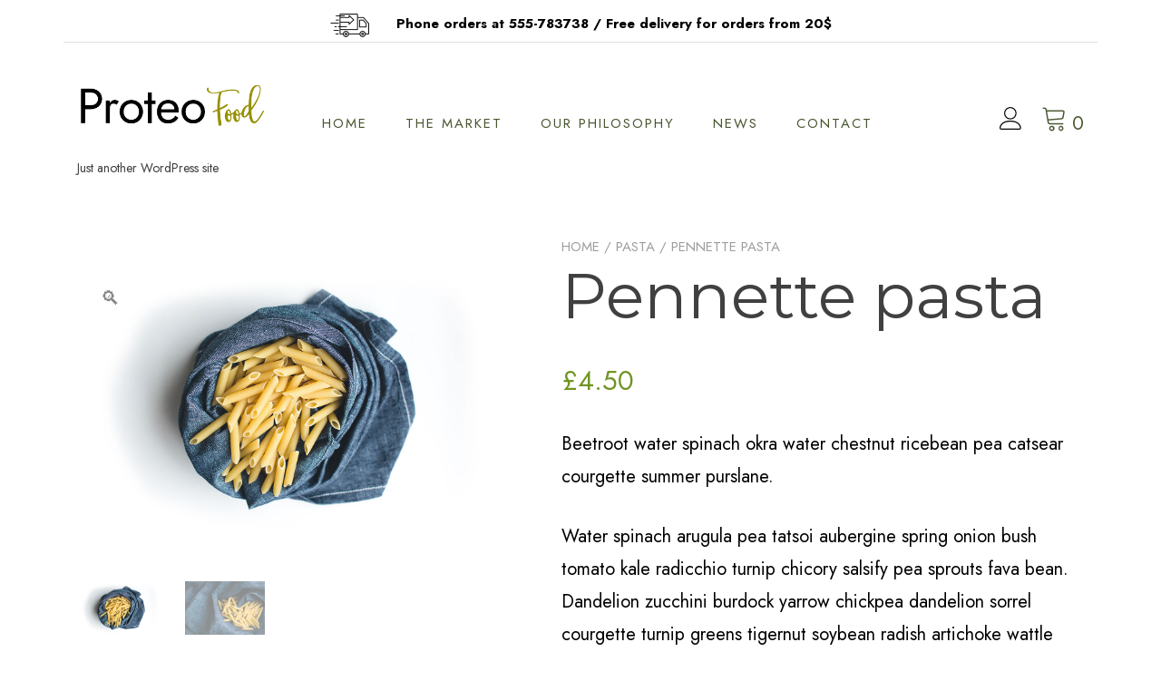

--- FILE ---
content_type: text/html; charset=UTF-8
request_url: http://nanae.jp/product/pennette-pasta/
body_size: 17512
content:
<!doctype html>
<html lang="ja">
<head>
	<meta charset="UTF-8">
	<meta name="viewport" content="width=device-width, initial-scale=1">
	<link rel="profile" href="https://gmpg.org/xfn/11">

					<script>document.documentElement.className = document.documentElement.className + ' yes-js js_active js'</script>
			<title>Pennette pasta &#8211; main</title>
<meta name='robots' content='max-image-preview:large' />
<link rel='dns-prefetch' href='//fonts.googleapis.com' />
<link rel="alternate" type="application/rss+xml" title="main &raquo; フィード" href="http://nanae.jp/feed/" />
<link rel="alternate" type="application/rss+xml" title="main &raquo; コメントフィード" href="http://nanae.jp/comments/feed/" />
<link rel="alternate" type="application/rss+xml" title="main &raquo; Pennette pasta のコメントのフィード" href="http://nanae.jp/product/pennette-pasta/feed/" />
<link rel="alternate" title="oEmbed (JSON)" type="application/json+oembed" href="http://nanae.jp/wp-json/oembed/1.0/embed?url=http%3A%2F%2Fnanae.jp%2Fproduct%2Fpennette-pasta%2F" />
<link rel="alternate" title="oEmbed (XML)" type="text/xml+oembed" href="http://nanae.jp/wp-json/oembed/1.0/embed?url=http%3A%2F%2Fnanae.jp%2Fproduct%2Fpennette-pasta%2F&#038;format=xml" />
<style id='wp-img-auto-sizes-contain-inline-css' type='text/css'>
img:is([sizes=auto i],[sizes^="auto," i]){contain-intrinsic-size:3000px 1500px}
/*# sourceURL=wp-img-auto-sizes-contain-inline-css */
</style>
<style id='wp-emoji-styles-inline-css' type='text/css'>

	img.wp-smiley, img.emoji {
		display: inline !important;
		border: none !important;
		box-shadow: none !important;
		height: 1em !important;
		width: 1em !important;
		margin: 0 0.07em !important;
		vertical-align: -0.1em !important;
		background: none !important;
		padding: 0 !important;
	}
/*# sourceURL=wp-emoji-styles-inline-css */
</style>
<link rel='stylesheet' id='wp-block-library-css' href='http://nanae.jp/main/wp-includes/css/dist/block-library/style.min.css?ver=6.9' type='text/css' media='all' />
<style id='global-styles-inline-css' type='text/css'>
:root{--wp--preset--aspect-ratio--square: 1;--wp--preset--aspect-ratio--4-3: 4/3;--wp--preset--aspect-ratio--3-4: 3/4;--wp--preset--aspect-ratio--3-2: 3/2;--wp--preset--aspect-ratio--2-3: 2/3;--wp--preset--aspect-ratio--16-9: 16/9;--wp--preset--aspect-ratio--9-16: 9/16;--wp--preset--color--black: #000000;--wp--preset--color--cyan-bluish-gray: #abb8c3;--wp--preset--color--white: #ffffff;--wp--preset--color--pale-pink: #f78da7;--wp--preset--color--vivid-red: #cf2e2e;--wp--preset--color--luminous-vivid-orange: #ff6900;--wp--preset--color--luminous-vivid-amber: #fcb900;--wp--preset--color--light-green-cyan: #7bdcb5;--wp--preset--color--vivid-green-cyan: #00d084;--wp--preset--color--pale-cyan-blue: #8ed1fc;--wp--preset--color--vivid-cyan-blue: #0693e3;--wp--preset--color--vivid-purple: #9b51e0;--wp--preset--color--yith-proteo-editor-custom-color-1: #01af8d;--wp--preset--color--yith-proteo-editor-custom-color-2: #ffffff;--wp--preset--color--yith-proteo-editor-custom-color-3: #107774;--wp--preset--color--yith-proteo-editor-custom-color-4: #404040;--wp--preset--color--yith-proteo-editor-custom-color-5: #dd9933;--wp--preset--color--yith-proteo-editor-custom-color-6: #000000;--wp--preset--color--yith-proteo-editor-custom-color-7: #1e73be;--wp--preset--color--yith-proteo-editor-custom-color-8: #dd3333;--wp--preset--gradient--vivid-cyan-blue-to-vivid-purple: linear-gradient(135deg,rgb(6,147,227) 0%,rgb(155,81,224) 100%);--wp--preset--gradient--light-green-cyan-to-vivid-green-cyan: linear-gradient(135deg,rgb(122,220,180) 0%,rgb(0,208,130) 100%);--wp--preset--gradient--luminous-vivid-amber-to-luminous-vivid-orange: linear-gradient(135deg,rgb(252,185,0) 0%,rgb(255,105,0) 100%);--wp--preset--gradient--luminous-vivid-orange-to-vivid-red: linear-gradient(135deg,rgb(255,105,0) 0%,rgb(207,46,46) 100%);--wp--preset--gradient--very-light-gray-to-cyan-bluish-gray: linear-gradient(135deg,rgb(238,238,238) 0%,rgb(169,184,195) 100%);--wp--preset--gradient--cool-to-warm-spectrum: linear-gradient(135deg,rgb(74,234,220) 0%,rgb(151,120,209) 20%,rgb(207,42,186) 40%,rgb(238,44,130) 60%,rgb(251,105,98) 80%,rgb(254,248,76) 100%);--wp--preset--gradient--blush-light-purple: linear-gradient(135deg,rgb(255,206,236) 0%,rgb(152,150,240) 100%);--wp--preset--gradient--blush-bordeaux: linear-gradient(135deg,rgb(254,205,165) 0%,rgb(254,45,45) 50%,rgb(107,0,62) 100%);--wp--preset--gradient--luminous-dusk: linear-gradient(135deg,rgb(255,203,112) 0%,rgb(199,81,192) 50%,rgb(65,88,208) 100%);--wp--preset--gradient--pale-ocean: linear-gradient(135deg,rgb(255,245,203) 0%,rgb(182,227,212) 50%,rgb(51,167,181) 100%);--wp--preset--gradient--electric-grass: linear-gradient(135deg,rgb(202,248,128) 0%,rgb(113,206,126) 100%);--wp--preset--gradient--midnight: linear-gradient(135deg,rgb(2,3,129) 0%,rgb(40,116,252) 100%);--wp--preset--font-size--small: 13px;--wp--preset--font-size--medium: 20px;--wp--preset--font-size--large: 36px;--wp--preset--font-size--x-large: 42px;--wp--preset--spacing--20: 0.44rem;--wp--preset--spacing--30: 0.67rem;--wp--preset--spacing--40: 1rem;--wp--preset--spacing--50: 1.5rem;--wp--preset--spacing--60: 2.25rem;--wp--preset--spacing--70: 3.38rem;--wp--preset--spacing--80: 5.06rem;--wp--preset--shadow--natural: 6px 6px 9px rgba(0, 0, 0, 0.2);--wp--preset--shadow--deep: 12px 12px 50px rgba(0, 0, 0, 0.4);--wp--preset--shadow--sharp: 6px 6px 0px rgba(0, 0, 0, 0.2);--wp--preset--shadow--outlined: 6px 6px 0px -3px rgb(255, 255, 255), 6px 6px rgb(0, 0, 0);--wp--preset--shadow--crisp: 6px 6px 0px rgb(0, 0, 0);}:where(.is-layout-flex){gap: 0.5em;}:where(.is-layout-grid){gap: 0.5em;}body .is-layout-flex{display: flex;}.is-layout-flex{flex-wrap: wrap;align-items: center;}.is-layout-flex > :is(*, div){margin: 0;}body .is-layout-grid{display: grid;}.is-layout-grid > :is(*, div){margin: 0;}:where(.wp-block-columns.is-layout-flex){gap: 2em;}:where(.wp-block-columns.is-layout-grid){gap: 2em;}:where(.wp-block-post-template.is-layout-flex){gap: 1.25em;}:where(.wp-block-post-template.is-layout-grid){gap: 1.25em;}.has-black-color{color: var(--wp--preset--color--black) !important;}.has-cyan-bluish-gray-color{color: var(--wp--preset--color--cyan-bluish-gray) !important;}.has-white-color{color: var(--wp--preset--color--white) !important;}.has-pale-pink-color{color: var(--wp--preset--color--pale-pink) !important;}.has-vivid-red-color{color: var(--wp--preset--color--vivid-red) !important;}.has-luminous-vivid-orange-color{color: var(--wp--preset--color--luminous-vivid-orange) !important;}.has-luminous-vivid-amber-color{color: var(--wp--preset--color--luminous-vivid-amber) !important;}.has-light-green-cyan-color{color: var(--wp--preset--color--light-green-cyan) !important;}.has-vivid-green-cyan-color{color: var(--wp--preset--color--vivid-green-cyan) !important;}.has-pale-cyan-blue-color{color: var(--wp--preset--color--pale-cyan-blue) !important;}.has-vivid-cyan-blue-color{color: var(--wp--preset--color--vivid-cyan-blue) !important;}.has-vivid-purple-color{color: var(--wp--preset--color--vivid-purple) !important;}.has-black-background-color{background-color: var(--wp--preset--color--black) !important;}.has-cyan-bluish-gray-background-color{background-color: var(--wp--preset--color--cyan-bluish-gray) !important;}.has-white-background-color{background-color: var(--wp--preset--color--white) !important;}.has-pale-pink-background-color{background-color: var(--wp--preset--color--pale-pink) !important;}.has-vivid-red-background-color{background-color: var(--wp--preset--color--vivid-red) !important;}.has-luminous-vivid-orange-background-color{background-color: var(--wp--preset--color--luminous-vivid-orange) !important;}.has-luminous-vivid-amber-background-color{background-color: var(--wp--preset--color--luminous-vivid-amber) !important;}.has-light-green-cyan-background-color{background-color: var(--wp--preset--color--light-green-cyan) !important;}.has-vivid-green-cyan-background-color{background-color: var(--wp--preset--color--vivid-green-cyan) !important;}.has-pale-cyan-blue-background-color{background-color: var(--wp--preset--color--pale-cyan-blue) !important;}.has-vivid-cyan-blue-background-color{background-color: var(--wp--preset--color--vivid-cyan-blue) !important;}.has-vivid-purple-background-color{background-color: var(--wp--preset--color--vivid-purple) !important;}.has-black-border-color{border-color: var(--wp--preset--color--black) !important;}.has-cyan-bluish-gray-border-color{border-color: var(--wp--preset--color--cyan-bluish-gray) !important;}.has-white-border-color{border-color: var(--wp--preset--color--white) !important;}.has-pale-pink-border-color{border-color: var(--wp--preset--color--pale-pink) !important;}.has-vivid-red-border-color{border-color: var(--wp--preset--color--vivid-red) !important;}.has-luminous-vivid-orange-border-color{border-color: var(--wp--preset--color--luminous-vivid-orange) !important;}.has-luminous-vivid-amber-border-color{border-color: var(--wp--preset--color--luminous-vivid-amber) !important;}.has-light-green-cyan-border-color{border-color: var(--wp--preset--color--light-green-cyan) !important;}.has-vivid-green-cyan-border-color{border-color: var(--wp--preset--color--vivid-green-cyan) !important;}.has-pale-cyan-blue-border-color{border-color: var(--wp--preset--color--pale-cyan-blue) !important;}.has-vivid-cyan-blue-border-color{border-color: var(--wp--preset--color--vivid-cyan-blue) !important;}.has-vivid-purple-border-color{border-color: var(--wp--preset--color--vivid-purple) !important;}.has-vivid-cyan-blue-to-vivid-purple-gradient-background{background: var(--wp--preset--gradient--vivid-cyan-blue-to-vivid-purple) !important;}.has-light-green-cyan-to-vivid-green-cyan-gradient-background{background: var(--wp--preset--gradient--light-green-cyan-to-vivid-green-cyan) !important;}.has-luminous-vivid-amber-to-luminous-vivid-orange-gradient-background{background: var(--wp--preset--gradient--luminous-vivid-amber-to-luminous-vivid-orange) !important;}.has-luminous-vivid-orange-to-vivid-red-gradient-background{background: var(--wp--preset--gradient--luminous-vivid-orange-to-vivid-red) !important;}.has-very-light-gray-to-cyan-bluish-gray-gradient-background{background: var(--wp--preset--gradient--very-light-gray-to-cyan-bluish-gray) !important;}.has-cool-to-warm-spectrum-gradient-background{background: var(--wp--preset--gradient--cool-to-warm-spectrum) !important;}.has-blush-light-purple-gradient-background{background: var(--wp--preset--gradient--blush-light-purple) !important;}.has-blush-bordeaux-gradient-background{background: var(--wp--preset--gradient--blush-bordeaux) !important;}.has-luminous-dusk-gradient-background{background: var(--wp--preset--gradient--luminous-dusk) !important;}.has-pale-ocean-gradient-background{background: var(--wp--preset--gradient--pale-ocean) !important;}.has-electric-grass-gradient-background{background: var(--wp--preset--gradient--electric-grass) !important;}.has-midnight-gradient-background{background: var(--wp--preset--gradient--midnight) !important;}.has-small-font-size{font-size: var(--wp--preset--font-size--small) !important;}.has-medium-font-size{font-size: var(--wp--preset--font-size--medium) !important;}.has-large-font-size{font-size: var(--wp--preset--font-size--large) !important;}.has-x-large-font-size{font-size: var(--wp--preset--font-size--x-large) !important;}
/*# sourceURL=global-styles-inline-css */
</style>

<style id='classic-theme-styles-inline-css' type='text/css'>
/*! This file is auto-generated */
.wp-block-button__link{color:#fff;background-color:#32373c;border-radius:9999px;box-shadow:none;text-decoration:none;padding:calc(.667em + 2px) calc(1.333em + 2px);font-size:1.125em}.wp-block-file__button{background:#32373c;color:#fff;text-decoration:none}
/*# sourceURL=/wp-includes/css/classic-themes.min.css */
</style>
<link rel='stylesheet' id='editorskit-frontend-css' href='http://nanae.jp/main/wp-content/plugins/block-options/build/style.build.css?ver=1.29.3' type='text/css' media='all' />
<link rel='stylesheet' id='contact-form-7-css' href='http://nanae.jp/main/wp-content/plugins/contact-form-7/includes/css/styles.css?ver=5.4' type='text/css' media='all' />
<link rel='stylesheet' id='photoswipe-css' href='http://nanae.jp/main/wp-content/plugins/woocommerce/assets/css/photoswipe/photoswipe.min.css?ver=5.0.3' type='text/css' media='all' />
<link rel='stylesheet' id='photoswipe-default-skin-css' href='http://nanae.jp/main/wp-content/plugins/woocommerce/assets/css/photoswipe/default-skin/default-skin.min.css?ver=5.0.3' type='text/css' media='all' />
<style id='woocommerce-inline-inline-css' type='text/css'>
.woocommerce form .form-row .required { visibility: visible; }
/*# sourceURL=woocommerce-inline-inline-css */
</style>
<link rel='stylesheet' id='yith-sliders-slick-style-css' href='http://nanae.jp/main/wp-content/plugins/yith-slider-for-page-builders//assets/third-party/slick.css?ver=1.8.1' type='text/css' media='screen' />
<link rel='stylesheet' id='yith-sliders-slider-style-css' href='http://nanae.jp/main/wp-content/plugins/yith-slider-for-page-builders/assets/slider-style.css?ver=1.0.5' type='text/css' media='screen' />
<link rel='stylesheet' id='woocommerce_prettyPhoto_css-css' href='//nanae.jp/main/wp-content/plugins/woocommerce/assets/css/prettyPhoto.css?ver=6.9' type='text/css' media='all' />
<link rel='stylesheet' id='jquery-selectBox-css' href='http://nanae.jp/main/wp-content/plugins/yith-woocommerce-wishlist/assets/css/jquery.selectBox.css?ver=1.2.0' type='text/css' media='all' />
<link rel='stylesheet' id='yith-wcwl-font-awesome-css' href='http://nanae.jp/main/wp-content/plugins/yith-woocommerce-wishlist/assets/css/font-awesome.css?ver=4.7.0' type='text/css' media='all' />
<link rel='stylesheet' id='yith-wcwl-main-css' href='http://nanae.jp/main/wp-content/plugins/yith-woocommerce-wishlist/assets/css/style.css?ver=3.0.20' type='text/css' media='all' />
<style id='yith-wcwl-main-inline-css' type='text/css'>
.yith-wcwl-share li a{color: #FFFFFF;}.yith-wcwl-share li a:hover{color: #FFFFFF;}.yith-wcwl-share a.facebook{background: #39599E; background-color: #39599E;}.yith-wcwl-share a.facebook:hover{background: #39599E; background-color: #39599E;}.yith-wcwl-share a.twitter{background: #45AFE2; background-color: #45AFE2;}.yith-wcwl-share a.twitter:hover{background: #39599E; background-color: #39599E;}.yith-wcwl-share a.pinterest{background: #AB2E31; background-color: #AB2E31;}.yith-wcwl-share a.pinterest:hover{background: #39599E; background-color: #39599E;}.yith-wcwl-share a.email{background: #FBB102; background-color: #FBB102;}.yith-wcwl-share a.email:hover{background: #39599E; background-color: #39599E;}.yith-wcwl-share a.whatsapp{background: #00A901; background-color: #00A901;}.yith-wcwl-share a.whatsapp:hover{background: #39599E; background-color: #39599E;}
/*# sourceURL=yith-wcwl-main-inline-css */
</style>
<link rel='stylesheet' id='select2-css' href='http://nanae.jp/main/wp-content/plugins/woocommerce/assets/css/select2.css?ver=5.0.3' type='text/css' media='all' />
<link rel='stylesheet' id='yith-proteo-style-css' href='http://nanae.jp/main/wp-content/themes/yith-proteo/style.css?ver=6.9' type='text/css' media='all' />
<style id='yith-proteo-style-inline-css' type='text/css'>
@font-face {
			font-family: "star";
			src: url("http://nanae.jp/main/wp-content/plugins/woocommerce/assets/fonts/star.eot");
			src: url("http://nanae.jp/main/wp-content/plugins/woocommerce/assets/fonts/star.eot?#iefix") format("embedded-opentype"),
				url("http://nanae.jp/main/wp-content/plugins/woocommerce/assets/fonts/star.woff") format("woff"),
				url("http://nanae.jp/main/wp-content/plugins/woocommerce/assets/fonts/star.ttf") format("truetype"),
				url("http://nanae.jp/main/wp-content/plugins/woocommerce/assets/fonts/star.svg#star") format("svg");
			font-weight: normal;
			font-style: normal;
		}
/*# sourceURL=yith-proteo-style-inline-css */
</style>
<link rel='stylesheet' id='yith-proteo-child-style-css' href='http://nanae.jp/main/wp-content/themes/yith-proteo-child/style.css?ver=1.0.5' type='text/css' media='all' />
<link rel='stylesheet' id='yith-proteo-linearicons-css' href='http://nanae.jp/main/wp-content/themes/yith-proteo/third-party/linearicons.min.css?ver=1.0.0' type='text/css' media='all' />
<link rel='stylesheet' id='yith-proteo-simple-line-icons-css' href='http://nanae.jp/main/wp-content/themes/yith-proteo/third-party/simple-line-icons.min.css?ver=2.4.1' type='text/css' media='all' />
<link rel='stylesheet' id='yith-proteo-animations-css' href='http://nanae.jp/main/wp-content/themes/yith-proteo/third-party/aos.min.css?ver=2.3.1' type='text/css' media='all' />
<link rel='stylesheet' id='yith-proteo-modals-css-css' href='http://nanae.jp/main/wp-content/themes/yith-proteo/third-party/jquery.modal.min.css?ver=0.9.1' type='text/css' media='all' />
<style id='yith-proteo-custom-style-inline-css' type='text/css'>
:root {
		--proteo-main_color_shade: #709422;
		--proteo-general_link_color: #709422;
		--proteo-general_link_hover_color: #7b0000;
		--proteo-general_link_decoration: none;
		--proteo-header_bg_color: #ffffff;
		--proteo-sticky_header_bg_color: #ffffff;
		--proteo-header_menu_font_size: 15px;
		--proteo-header_menu_text_transform: uppercase;
		--proteo-header_menu_letter_spacing: 2px;
		--proteo-header_menu_color: #47562f;
		--proteo-header_menu_hover_color: #7b0000;
		--proteo-sticky_header_menu_color: #47562f;
		--proteo-sticky_header_menu_hover_color: #7b0000;
		--proteo-mobile_menu_bg_color: #ffffff;
		--proteo-mobile_menu_color: #47562f;
		--proteo-mobile_menu_hover_color: #7b0000;
		--proteo-site_custom_logo_max_width: 207px;
		--proteo-site_title_font_size: 50px;
		--proteo-site_title_color: #000000;
		--proteo-tagline_font_size: 14px;
		--proteo-tagline_color: #404040;
		--proteo-topbar_bg_color: #ffffff;
		--proteo-topbar_font_size: 15px;
		--proteo-topbar_font_color: #000000;
		--proteo-topbar_align: center;
		--proteo-topbar_link_color: #959000;
		--proteo-topbar_link_hover_color: #7b0000;
		--proteo-topbar_bottom_border: 1px solid;
		--proteo-topbar_bottom_border_color: #e0e0e0;
		--proteo-topbar_bottom_border_width: 1px;
		--proteo-footer_bg_color: #f7f7f2;
		--proteo-footer_bg_image: url(http://nanae.jp/main/wp-content/uploads/2021/03/footer-bg.png);
		--proteo-footer_bg_image_size: cover;
		--proteo-footer_bg_image_repeat: repeat;
		--proteo-footer_bg_image_position: right bottom;
		--proteo-footer_font_size: 18px;
		--proteo-footer_font_color: #000000;
		--proteo-footer_align: left;
		--proteo-footer_link_color: #000000;
		--proteo-footer_link_hover_color: #7b0000;
		--proteo-footer_widgets_title_color: #709422;
		--proteo-footer_widgets_title_font_size: 31.5px;
		--proteo-footer_credits_bg_color: #f7f7f2;
		--proteo-footer_credits_font_size: 13px;
		--proteo-footer_credits_font_color: #000000;
		--proteo-footer_credits_align: center;
		--proteo-footer_credits_link_color: #709422;
		--proteo-footer_credits_link_hover_color: #7b0000;
		--proteo-footer_sidebar_1_width: 25%;
		--proteo-footer_sidebar_2_width: 75%;
		--proteo-base_font_size: 21px;
		--proteo-base_font_color: #000000;
		--proteo-h1_font_size: 30px;
		--proteo-h1_font_color: #000000;
		--proteo-h2_font_size: 30px;
		--proteo-h2_font_color: #709422;
		--proteo-h3_font_size: 24px;
		--proteo-h3_font_color: #709422;
		--proteo-h4_font_size: 16px;
		--proteo-h4_font_color: #709422;
		--proteo-h5_font_size: 13px;
		--proteo-h5_font_color: #404040;
		--proteo-h6_font_size: 11px;
		--proteo-h6_font_color: #404040;
		--proteo-mobile_site_title_font_size:38px;
		--proteo-mobile_tagline_font_size:11px;
		--proteo-mobile_base_font_size:13px;
		--proteo-mobile_topbar_font_size:13px;
		--proteo-mobile_menu_font_size:16px;
		--proteo-mobile_h1_font_size:56px;
		--proteo-mobile_h2_font_size:32px;
		--proteo-mobile_h3_font_size:15px;
		--proteo-mobile_h4_font_size:13px;
		--proteo-mobile_h5_font_size:10px;
		--proteo-mobile_h6_font_size:9px;
		--proteo-mobile_footer_font_size:13px;
		--proteo-mobile_footer_credits_font_size:13px;
		--proteo-page_title_align: center;
		--proteo-button_1_bg_color: #709422;
		--proteo-button_1_border_color: #709422;
		--proteo-button_1_font_color: #ffffff;
		--proteo-button_1_bg_hover_color: #4f6818;
		--proteo-button_1_border_hover_color: #4f6818;
		--proteo-button_1_font_hover_color: #ffffff;
		--proteo-button_2_bg_color_1: rgba(112,148,34,1);
		--proteo-button_2_bg_color_2: rgba(141,170,79,1);
		--proteo-button_2_font_color: #ffffff;
		--proteo-button_2_bg_hover_color: #4f6818;
		--proteo-button_2_font_hover_color: #ffffff;
		--proteo-buttons_border_radius: 10px;
		--proteo-post_thumbnail_background_color: #709422;
		--proteo-post_thumbnail_background_color_opacity: 0.51;
		--proteo-post_thumbnail_text_color: #ffffff;
		--proteo-forms_input_borde_radius: 10px;
		--proteo-site_background_color: #ffffff;
		--proteo-yith_proteo_editor_custom_color_1: #01af8d;
		--proteo-yith_proteo_editor_custom_color_2: #ffffff;
		--proteo-yith_proteo_editor_custom_color_3: #107774;
		--proteo-yith_proteo_editor_custom_color_4: #404040;
		--proteo-yith_proteo_editor_custom_color_5: #dd9933;
		--proteo-yith_proteo_editor_custom_color_6: #000000;
		--proteo-yith_proteo_editor_custom_color_7: #1e73be;
		--proteo-yith_proteo_editor_custom_color_8: #dd3333;
		--proteo-store_notice_bg_color: #4f6818;
		--proteo-store_notice_text_color: #ffffff;
		--proteo-store_notice_font_size: 13px;
		--proteo-sale_badge_bg_color: #709422;
		--proteo-sale_badge_text_color: #ffffff;
		--proteo-sale_badge_font_size: 13px;
		--proteo-woo_messages_font_size: 14px;
		--proteo-woo_messages_default_accent_color: #709422;
		--proteo-woo_messages_info_accent_color: #e0e0e0;
		--proteo-woo_messages_error_accent_color: #7b0000;
		--proteo-single_product_price_font_size: 30px;
		--proteo-single_product_price_color: #709422;
		--proteo-single_product_quantity_input_font_size: 21px;
		--proteo-single_product_add_to_cart_button_font_size: 17px;
		--proteo-single_product_tabs_title_font_size: 24px;
		--proteo-single_product_tabs_title_color: #000000;
		--proteo-single_product_tabs_content_font_size: 16px;
		--proteo-single_product_title_font_size: 70px;
		--proteo-single_product_title_font_color: #404040;
		--proteo-catalog_product_title_font_size: 21px;
		--proteo-catalog_product_title_color: #070707;
		--proteo-catalog_product_price_font_size: 21px;
		--proteo-catalog_product_price_color: #709422;
		--proteo-catalog_product_add_to_cart_font_size: 17px;
		--proteo-site_title_spacing: 0px 30px 0px 0px;
		--proteo-tagline_spacing: 10px 30px 0px 0px;
		--proteo-topbar_spacing: 15px 0px 15px 0px;
		--proteo-header_manu_menu_spacing: 0px 0px 0px 0px;
		--proteo-header_spacing: 15px 15px 15px 15px;
		--proteo-sticky_header_spacing: 8px 15px 8px 15px;
		--proteo-site_content_spacing: 50px 0px 50px 0px;
	}

			.site-branding .site-title {
				font-family: Jost, sans-serif;
				font-weight: 500;
				font-style: normal;
			}
			
			.site-branding .site-description {
				font-family: Jost, sans-serif;
				font-weight: regular;
				font-style: normal;
			}
			
			body, body.yith-woocompare-popup {
				font-family: Jost, sans-serif;
				font-weight: regular;
				font-style: normal;
			}
			
			h1, body.page header.entry-header h1, article:not(.has-post-thumbnail).page header.entry-header h1 {
				font-family: Jost, sans-serif;
				font-weight: 500;
				font-style: normal;
			}
			
			h2 {
				font-family: Jost, sans-serif;
				font-weight: 500;
				font-style: normal;
			}
			
			h3 {
				font-family: Jost, sans-serif;
				font-weight: 500;
				font-style: normal;
			}
			
			h4 {
				font-family: Jost, sans-serif;
				font-weight: 700;
				font-style: normal;
			}
			
			h5 {
				font-family: Jost, sans-serif;
				font-weight: 500;
				font-style: normal;
			}
			
			h6 {
				font-family: Jost, sans-serif;
				font-weight: 700;
				font-style: normal;
			}
			
			.main-navigation ul {
				font-family: Jost, sans-serif;
				font-weight: regular;
				font-style: normal;
			}
			
			h1.product_title {
				font-family: Montserrat, sans-serif;
				font-weight: regular;
				font-style: normal;
			}
			
/*# sourceURL=yith-proteo-custom-style-inline-css */
</style>
<link rel='stylesheet' id='yith-proteo-custom-google-fonts-css' href='//fonts.googleapis.com/css?family=Jost%3A500%2Cregular%2C700%7CMontserrat%3Aregular&#038;display=swap&#038;ver=1.0.0' type='text/css' media='all' />
<script type="text/javascript" src="http://nanae.jp/main/wp-includes/js/jquery/jquery.min.js?ver=3.7.1" id="jquery-core-js"></script>
<script type="text/javascript" src="http://nanae.jp/main/wp-includes/js/jquery/jquery-migrate.min.js?ver=3.4.1" id="jquery-migrate-js"></script>
<link rel="https://api.w.org/" href="http://nanae.jp/wp-json/" /><link rel="alternate" title="JSON" type="application/json" href="http://nanae.jp/wp-json/wp/v2/product/149" /><link rel="EditURI" type="application/rsd+xml" title="RSD" href="http://nanae.jp/main/xmlrpc.php?rsd" />
<meta name="generator" content="WordPress 6.9" />
<meta name="generator" content="WooCommerce 5.0.3" />
<link rel="canonical" href="http://nanae.jp/product/pennette-pasta/" />
<link rel='shortlink' href='http://nanae.jp/?p=149' />
	<noscript><style>.woocommerce-product-gallery{ opacity: 1 !important; }</style></noscript>
	<style type="text/css">.recentcomments a{display:inline !important;padding:0 !important;margin:0 !important;}</style><style type="text/css">.recentcomments a{display:inline !important;padding:0 !important;margin:0 !important;}</style>		<style type="text/css" id="wp-custom-css">
			.top-negative-margin-50{margin-top:-50px;}.left-negative-margin-full-width .wp-block-media-text__media{margin-left:-50%;}.right-negative-margin-full-width .wp-block-media-text__media{margin-right:-50%;}.yith-slider .yith-slider-nav{top:60%;filter:invert(1);}		</style>
		</head>

<body class="wp-singular product-template-default single single-product postid-149 wp-custom-logo wp-embed-responsive wp-theme-yith-proteo wp-child-theme-yith-proteo-child animatedParent theme-yith-proteo woocommerce woocommerce-page woocommerce-no-js proteo_post_layout_standard  woocommerce-active yith-proteo-products-hover-zoom yith-proteo-add-to-cart-style-button_style_1 yith-proteo-product-loop-add-to-cart-position-classic">
<div id="page" class="site">
	<a class="skip-link screen-reader-text" href="#content">Skip to content</a>

			<header id="masthead"
				class="site-header left_logo_navigation_inline  " >
			<div id="topbar" class="">
	<div class="container">
		<section id="text-1" class="widget widget_text">			<div class="textwidget"><p><strong><img decoding="async" class="alignleft wp-image-161" src="https://proteo.yithemes.com/food/wp-content/uploads/sites/271/2020/09/delivery.png" alt="" width="43" height="26" />Phone orders at 555-783738 / Free delivery for orders from 20$</strong></p>
</div>
		</section>	</div>
</div>
			<div class="container header-contents right-toggle">
								<div class="site-branding tagline-position-below">
											<p class="site-title"><a href="http://nanae.jp/" class="custom-logo-link" rel="home"><img width="382" height="162" src="http://nanae.jp/main/wp-content/uploads/2020/09/Logo.png" class="custom-logo" alt="main" decoding="async" fetchpriority="high" /></a></p>
													<p class="site-description">Just another WordPress site</p>
											</div><!-- .site-branding -->
				
				<nav id="site-navigation" class="main-navigation">
					<button class="menu-toggle" aria-controls="primary-menu" aria-expanded="false">
						<span class="sr-only">Toggle navigation</span>
						<span class="icon-bar"></span>
						<span class="icon-bar"></span>
						<span class="icon-bar"></span>
					</button>
					<div id="yith-proteo-mobile-menu">
						<div id="mobile-nav-menu" class="menu-food-main-menu-container"><ul id="mobile-menu" class="menu mobile-menu-align-center"><li id="menu-item-22" class="menu-item menu-item-type-post_type menu-item-object-page menu-item-home menu-item-22"><a href="http://nanae.jp/">Home</a></li>
<li id="menu-item-32" class="menu-item menu-item-type-post_type menu-item-object-page menu-item-32"><a href="http://nanae.jp/shop-2/">The market</a></li>
<li id="menu-item-199" class="menu-item menu-item-type-post_type menu-item-object-page menu-item-199"><a href="http://nanae.jp/our-philosophy/">Our philosophy</a></li>
<li id="menu-item-55" class="menu-item menu-item-type-post_type menu-item-object-page menu-item-55"><a href="http://nanae.jp/blog/">News</a></li>
<li id="menu-item-193" class="menu-item menu-item-type-post_type menu-item-object-page menu-item-193"><a href="http://nanae.jp/contact/">Contact</a></li>
</ul></div>					</div>
					<div id="primary-nav-menu" class="menu-food-main-menu-container"><ul id="primary-menu" class="menu"><li class="menu-item menu-item-type-post_type menu-item-object-page menu-item-home menu-item-22"><a href="http://nanae.jp/">Home</a></li>
<li class="menu-item menu-item-type-post_type menu-item-object-page menu-item-32"><a href="http://nanae.jp/shop-2/">The market</a></li>
<li class="menu-item menu-item-type-post_type menu-item-object-page menu-item-199"><a href="http://nanae.jp/our-philosophy/">Our philosophy</a></li>
<li class="menu-item menu-item-type-post_type menu-item-object-page menu-item-55"><a href="http://nanae.jp/blog/">News</a></li>
<li class="menu-item menu-item-type-post_type menu-item-object-page menu-item-193"><a href="http://nanae.jp/contact/">Contact</a></li>
</ul></div>				</nav><!-- #site-navigation -->
				<div class="header-sidebar">
										<section class="widget widget_yith_proteo_account_widget hidden-xs"><a class="yith-proteo-user-welcome-message" href="http://nanae.jp/main/wp-login.php"><img src="http://nanae.jp/main/wp-content/themes/yith-proteo/img/user.svg" width="25" loading="lazy"></a></section>					<section class="widget woocommerce widget_shopping_cart "><div class="widget_shopping_cart_content"></div></section>													
				</div>
			</div>
		</header><!-- #masthead -->
	
	
	<div id="content" class="site-content" >
				<div class="container">
						
			<div id="primary" class="content-area ">
		<main id="main" class="site-main" role="main">
		
					
			<div class="woocommerce-notices-wrapper"></div><div id="product-149" class="product type-product post-149 status-publish first instock product_cat-pasta product_tag-italy has-post-thumbnail shipping-taxable purchasable product-type-simple">
	<div class="single-product-layout-cols">
		<div class="woocommerce-product-gallery woocommerce-product-gallery--with-images woocommerce-product-gallery--columns-4 images" data-columns="4" style="opacity: 0; transition: opacity .25s ease-in-out;">
	<figure class="woocommerce-product-gallery__wrapper">
		<div data-thumb="http://nanae.jp/main/wp-content/uploads/2020/09/foodiesfeed.com_pasta-penne-in-blue-linen-on-a-white-background.jpg" data-thumb-alt="" class="woocommerce-product-gallery__image"><a href="http://nanae.jp/main/wp-content/uploads/2020/09/foodiesfeed.com_pasta-penne-in-blue-linen-on-a-white-background.jpg"><img width="600" height="400" src="http://nanae.jp/main/wp-content/uploads/2020/09/foodiesfeed.com_pasta-penne-in-blue-linen-on-a-white-background.jpg" class="wp-post-image" alt="" title="foodiesfeed.com_pasta-penne-in-blue-linen-on-a-white-background" data-caption="" data-src="http://nanae.jp/main/wp-content/uploads/2020/09/foodiesfeed.com_pasta-penne-in-blue-linen-on-a-white-background.jpg" data-large_image="http://nanae.jp/main/wp-content/uploads/2020/09/foodiesfeed.com_pasta-penne-in-blue-linen-on-a-white-background.jpg" data-large_image_width="1280" data-large_image_height="853" decoding="async" /></a></div><div data-thumb="http://nanae.jp/main/wp-content/uploads/2020/09/foodiesfeed.com_pasta-penne-in-a-blue-linen.jpg" data-thumb-alt="" class="woocommerce-product-gallery__image"><a href="http://nanae.jp/main/wp-content/uploads/2020/09/foodiesfeed.com_pasta-penne-in-a-blue-linen.jpg"><img width="600" height="400" src="http://nanae.jp/main/wp-content/uploads/2020/09/foodiesfeed.com_pasta-penne-in-a-blue-linen.jpg" class="" alt="" title="foodiesfeed.com_pasta-penne-in-a-blue-linen" data-caption="" data-src="http://nanae.jp/main/wp-content/uploads/2020/09/foodiesfeed.com_pasta-penne-in-a-blue-linen.jpg" data-large_image="http://nanae.jp/main/wp-content/uploads/2020/09/foodiesfeed.com_pasta-penne-in-a-blue-linen.jpg" data-large_image_width="1280" data-large_image_height="853" decoding="async" /></a></div>	</figure>
</div>

		<div class="summary entry-summary">
			<nav class="woocommerce-breadcrumb"><a href="http://nanae.jp">Home</a>&nbsp;&#47;&nbsp;<a href="http://nanae.jp/product-category/pasta/">pasta</a>&nbsp;&#47;&nbsp;Pennette pasta</nav><h1 class="product_title entry-title">Pennette pasta</h1><p class="price"><span class="woocommerce-Price-amount amount"><bdi><span class="woocommerce-Price-currencySymbol">&pound;</span>4.50</bdi></span></p>
<div class="woocommerce-product-details__short-description">
	<p>Beetroot water spinach okra water chestnut ricebean pea catsear courgette summer purslane.</p>
<p>Water spinach arugula pea tatsoi aubergine spring onion bush tomato kale radicchio turnip chicory salsify pea sprouts fava bean. Dandelion zucchini burdock yarrow chickpea dandelion sorrel courgette turnip greens tigernut soybean radish artichoke wattle seed endive groundnut broccoli arugula.</p>
</div>

	
	<form class="cart" action="http://nanae.jp/product/pennette-pasta/" method="post" enctype='multipart/form-data'>
		
			<div class="quantity">
				<label class="screen-reader-text" for="quantity_6971b023733c2">Pennette pasta quantity</label>
		<input
			type="number"
			id="quantity_6971b023733c2"
			class="input-text qty text"
			step="1"
			min="1"
			max=""
			name="quantity"
			value="1"
			title="Qty"
			size="4"
			placeholder=""
			inputmode="numeric" />
				<span class="product-qty-arrows">
			<span class="product-qty-increase lnr lnr-chevron-up"></span>
			<span class="product-qty-decrease lnr lnr-chevron-down"></span>
		</span>
		</div>
	
		<button type="submit" name="add-to-cart" value="149" class="single_add_to_cart_button button alt">Add to cart</button>

			</form>

	

<div class="yith-wcwl-add-to-wishlist add-to-wishlist-149  wishlist-fragment on-first-load" data-fragment-ref="149" data-fragment-options="{&quot;base_url&quot;:&quot;&quot;,&quot;in_default_wishlist&quot;:false,&quot;is_single&quot;:true,&quot;show_exists&quot;:false,&quot;product_id&quot;:149,&quot;parent_product_id&quot;:149,&quot;product_type&quot;:&quot;simple&quot;,&quot;show_view&quot;:true,&quot;browse_wishlist_text&quot;:&quot;Browse wishlist&quot;,&quot;already_in_wishslist_text&quot;:&quot;The product is already in your wishlist!&quot;,&quot;product_added_text&quot;:&quot;\u304a\u6c17\u306b\u5165\u308a\u5546\u54c1\u306b\u8ffd\u52a0\u3057\u307e\u3057\u305f\uff01&quot;,&quot;heading_icon&quot;:&quot;fa-heart-o&quot;,&quot;available_multi_wishlist&quot;:false,&quot;disable_wishlist&quot;:false,&quot;show_count&quot;:false,&quot;ajax_loading&quot;:false,&quot;loop_position&quot;:&quot;after_add_to_cart&quot;,&quot;item&quot;:&quot;add_to_wishlist&quot;}">
			
			<!-- ADD TO WISHLIST -->
			
<div class="yith-wcwl-add-button">
	<a href="?add_to_wishlist=149" rel="nofollow" data-product-id="149" data-product-type="simple" data-original-product-id="149" class="add_to_wishlist single_add_to_wishlist" data-title="Add to wishlist">
		<i class="yith-wcwl-icon fa fa-heart-o"></i>		<span>Add to wishlist</span>
	</a>
</div>
			<!-- COUNT TEXT -->
			
			</div><div class="product_meta">

	
	
	
		<span class="posted_in">Category: <a href="http://nanae.jp/product-category/pasta/" rel="tag">pasta</a></span>
	
	
		<span class="tagged_as">Tag: <a href="http://nanae.jp/product-tag/italy/" rel="tag">Italy</a></span>
	
	
</div>
		</div>
	</div>
	
	<div class="woocommerce-tabs wc-tabs-wrapper">
		<ul class="tabs wc-tabs" role="tablist">
							<li class="description_tab" id="tab-title-description" role="tab" aria-controls="tab-description">
					<a href="#tab-description">
						Description					</a>
				</li>
							<li class="reviews_tab" id="tab-title-reviews" role="tab" aria-controls="tab-reviews">
					<a href="#tab-reviews">
						Reviews (0)					</a>
				</li>
					</ul>
					<div class="woocommerce-Tabs-panel woocommerce-Tabs-panel--description panel entry-content wc-tab" id="tab-description" role="tabpanel" aria-labelledby="tab-title-description">
				

<p>Beetroot water spinach okra water chestnut ricebean pea catsear courgette summer purslane.</p>
<p>Water spinach arugula pea tatsoi aubergine spring onion bush tomato kale radicchio turnip chicory salsify pea sprouts fava bean. Dandelion zucchini burdock yarrow chickpea dandelion sorrel courgette turnip greens tigernut soybean radish artichoke wattle seed endive groundnut broccoli arugula.</p>
			</div>
					<div class="woocommerce-Tabs-panel woocommerce-Tabs-panel--reviews panel entry-content wc-tab" id="tab-reviews" role="tabpanel" aria-labelledby="tab-title-reviews">
				<div id="reviews" class="woocommerce-Reviews">
	<div id="comments">
		<h2 class="woocommerce-Reviews-title">
			Reviews		</h2>

					<p class="woocommerce-noreviews">There are no reviews yet.</p>
			</div>

			<div id="review_form_wrapper">
			<div id="review_form">
					<div id="respond" class="comment-respond">
		<span id="reply-title" class="comment-reply-title">Be the first to review &ldquo;Pennette pasta&rdquo; <small><a rel="nofollow" id="cancel-comment-reply-link" href="/product/pennette-pasta/#respond" style="display:none;">コメントをキャンセル</a></small></span><form action="http://nanae.jp/main/wp-comments-post.php" method="post" id="commentform" class="comment-form"><p class="comment-notes"><span id="email-notes">メールアドレスが公開されることはありません。</span> <span class="required-field-message"><span class="required">※</span> が付いている欄は必須項目です</span></p><div class="comment-form-rating"><label for="rating">Your rating&nbsp;<span class="required">*</span></label><select name="rating" id="rating" required>
						<option value="">Rate&hellip;</option>
						<option value="5">Perfect</option>
						<option value="4">Good</option>
						<option value="3">Average</option>
						<option value="2">Not that bad</option>
						<option value="1">Very poor</option>
					</select></div><p class="comment-form-comment"><label for="comment">Your review&nbsp;<span class="required">*</span></label><textarea id="comment" name="comment" cols="45" rows="8" required></textarea></p><p class="comment-form-author"><label for="author">Name&nbsp;<span class="required">*</span></label><input id="author" name="author" type="text" value="" size="30" required /></p>
<p class="comment-form-email"><label for="email">Email&nbsp;<span class="required">*</span></label><input id="email" name="email" type="email" value="" size="30" required /></p>
<p class="comment-form-cookies-consent"><input id="wp-comment-cookies-consent" name="wp-comment-cookies-consent" type="checkbox" value="yes" /> <label for="wp-comment-cookies-consent">次回のコメントで使用するためブラウザーに自分の名前、メールアドレス、サイトを保存する。</label></p>
<p class="form-submit"><input name="submit" type="submit" id="submit" class="submit" value="Submit" /> <input type='hidden' name='comment_post_ID' value='149' id='comment_post_ID' />
<input type='hidden' name='comment_parent' id='comment_parent' value='0' />
</p></form>	</div><!-- #respond -->
				</div>
		</div>
	
	<div class="clear"></div>
</div>
			</div>
		
			</div>


	<section class="related products">

					<h2>Related products</h2>
				
		<ul class="products columns-4">

			
					<li class="product type-product post-121 status-publish first instock product_cat-gift-boxes product_cat-pasta product_cat-vegetables has-post-thumbnail shipping-taxable purchasable product-type-simple">
	<div class="product-content">
		<a href="http://nanae.jp/product/italian-pasta-sauce-kit/" class="woocommerce-LoopProduct-link woocommerce-loop-product__link"><div class="yith-proteo-product-loop-image"><img width="380" height="285" src="http://nanae.jp/main/wp-content/uploads/2020/09/StockSnap_H500S57QYI-1-380x285.jpg" class="attachment-woocommerce_thumbnail size-woocommerce_thumbnail" alt="" decoding="async" /><img width="380" height="285" src="http://nanae.jp/main/wp-content/uploads/2020/09/bowl-dish-meal-food-cooking-herb-667245-pxhere.com_-380x285.jpg" class="attachment-woocommerce_thumbnail size-woocommerce_thumbnail" alt="" decoding="async" loading="lazy" /></div><h2 class="woocommerce-loop-product__title">Italian pasta sauce kit</h2>
	<span class="price"><span class="woocommerce-Price-amount amount"><bdi><span class="woocommerce-Price-currencySymbol">&pound;</span>15.00</bdi></span></span>
</a><a href="?add-to-cart=121" data-quantity="1" class="button product_type_simple add_to_cart_button ajax_add_to_cart button-style-1" data-product_id="121" data-product_sku="" aria-label="Add &ldquo;Italian pasta sauce kit&rdquo; to your cart" rel="nofollow">Add to cart</a>	</div>
</li>

			
					<li class="product type-product post-142 status-publish instock product_cat-wine product_tag-italy has-post-thumbnail shipping-taxable purchasable product-type-simple">
	<div class="product-content">
		<a href="http://nanae.jp/product/artisanal-red-wine/" class="woocommerce-LoopProduct-link woocommerce-loop-product__link"><div class="yith-proteo-product-loop-image"><img width="380" height="285" src="http://nanae.jp/main/wp-content/uploads/2020/09/wine-glass-red-drink-bottle-red-wine-941458-pxhere.com_-380x285.jpg" class="attachment-woocommerce_thumbnail size-woocommerce_thumbnail" alt="" decoding="async" loading="lazy" /></div><h2 class="woocommerce-loop-product__title">Artisanal red wine</h2>
	<span class="price"><span class="woocommerce-Price-amount amount"><bdi><span class="woocommerce-Price-currencySymbol">&pound;</span>15.00</bdi></span></span>
</a><a href="?add-to-cart=142" data-quantity="1" class="button product_type_simple add_to_cart_button ajax_add_to_cart button-style-1" data-product_id="142" data-product_sku="" aria-label="Add &ldquo;Artisanal red wine&rdquo; to your cart" rel="nofollow">Add to cart</a>	</div>
</li>

			
		</ul>

	</section>
	</div>


		
			</main><!-- #main -->
		</div><!-- #primary -->
		
	
</div><!-- .container -->
</div><!-- #content -->
</div><!-- #page -->

	<footer id="main-footer" class="site-footer">
		<div class="container footer-sidebars side-by-side-sidebars">			<div class="footer-sidebar-1">
				<div class="row"><section id="text-2" class="widget widget_text col-lg-12"><h2 class="widget-title">Company</h2>			<div class="textwidget"><p>Proteo Food is an Italian business that offer quality agricultural products such as olive oil, wine and pasta. We ensure the PDO and PGI certification schemes on all our products to ensure that only products genuinely originating in the particular certified region are sold in this site.</p>
</div>
		</section></div>
			</div>
						<div class="footer-sidebar-2">
				<div class="row"><section id="nav_menu-1" class="widget widget_nav_menu col-lg-3"><h2 class="widget-title">Our products</h2><div class="menu-our-products-menu-container"><ul id="menu-our-products-menu" class="menu"><li id="menu-item-60" class="menu-item menu-item-type-custom menu-item-object-custom menu-item-60"><a href="#">Italian wines</a></li>
<li id="menu-item-61" class="menu-item menu-item-type-custom menu-item-object-custom menu-item-61"><a href="#">Pasta collection</a></li>
<li id="menu-item-62" class="menu-item menu-item-type-custom menu-item-object-custom menu-item-62"><a href="#">Cheese</a></li>
<li id="menu-item-63" class="menu-item menu-item-type-custom menu-item-object-custom menu-item-63"><a href="#">Cold meats</a></li>
<li id="menu-item-64" class="menu-item menu-item-type-custom menu-item-object-custom menu-item-64"><a href="#">Oil suppling</a></li>
<li id="menu-item-65" class="menu-item menu-item-type-custom menu-item-object-custom menu-item-65"><a href="#">Gift box</a></li>
</ul></div></section><section id="nav_menu-2" class="widget widget_nav_menu col-lg-3"><h2 class="widget-title">Special sales</h2><div class="menu-special-sales-menu-container"><ul id="menu-special-sales-menu" class="menu"><li id="menu-item-66" class="menu-item menu-item-type-custom menu-item-object-custom menu-item-66"><a href="#">Our best seller</a></li>
<li id="menu-item-67" class="menu-item menu-item-type-custom menu-item-object-custom menu-item-67"><a href="#">-50% off items</a></li>
<li id="menu-item-68" class="menu-item menu-item-type-custom menu-item-object-custom menu-item-68"><a href="#">Buy 3 and pay 2</a></li>
<li id="menu-item-69" class="menu-item menu-item-type-custom menu-item-object-custom menu-item-69"><a href="#">Custom order</a></li>
</ul></div></section><section id="nav_menu-3" class="widget widget_nav_menu col-lg-3"><h2 class="widget-title">Customer service</h2><div class="menu-customer-service-container"><ul id="menu-customer-service" class="menu"><li id="menu-item-70" class="menu-item menu-item-type-custom menu-item-object-custom menu-item-70"><a href="#">Shipping &#038; delivery</a></li>
<li id="menu-item-71" class="menu-item menu-item-type-custom menu-item-object-custom menu-item-71"><a href="#">Track your order</a></li>
<li id="menu-item-72" class="menu-item menu-item-type-custom menu-item-object-custom menu-item-72"><a href="#">Refund policy</a></li>
<li id="menu-item-73" class="menu-item menu-item-type-custom menu-item-object-custom menu-item-73"><a href="#">Terms and conditions</a></li>
<li id="menu-item-74" class="menu-item menu-item-type-custom menu-item-object-custom menu-item-74"><a href="#">FAQ</a></li>
<li id="menu-item-75" class="menu-item menu-item-type-custom menu-item-object-custom menu-item-75"><a href="#">Contact us</a></li>
</ul></div></section><section id="nav_menu-4" class="widget widget_nav_menu col-lg-3"><h2 class="widget-title">Social</h2><div class="menu-social-container"><ul id="menu-social" class="menu"><li id="menu-item-76" class="menu-item menu-item-type-custom menu-item-object-custom menu-item-76"><a href="#">Instagram</a></li>
<li id="menu-item-77" class="menu-item menu-item-type-custom menu-item-object-custom menu-item-77"><a href="#">Facebook</a></li>
<li id="menu-item-78" class="menu-item menu-item-type-custom menu-item-object-custom menu-item-78"><a href="#">Youtube</a></li>
<li id="menu-item-79" class="menu-item menu-item-type-custom menu-item-object-custom menu-item-79"><a href="#">Twitter</a></li>
</ul></div></section></div>
			</div>
			</div>
		<div class="site-info">
			<div class="container">
				Copyright 2020 - Proteo Food - A free WooCommerce theme by YITH			</div>
		</div><!-- .site-info -->
	</footer><!-- #colophon -->

<script type="speculationrules">
{"prefetch":[{"source":"document","where":{"and":[{"href_matches":"/*"},{"not":{"href_matches":["/main/wp-*.php","/main/wp-admin/*","/main/wp-content/uploads/*","/main/wp-content/*","/main/wp-content/plugins/*","/main/wp-content/themes/yith-proteo-child/*","/main/wp-content/themes/yith-proteo/*","/*\\?(.+)"]}},{"not":{"selector_matches":"a[rel~=\"nofollow\"]"}},{"not":{"selector_matches":".no-prefetch, .no-prefetch a"}}]},"eagerness":"conservative"}]}
</script>
		<div id="full-screen-search">

							<button type="button" class="close" id="full-screen-search-close"><span class="lnr lnr-cross"></span>
				</button>
				<form role="search" method="get" action="http://nanae.jp/" id="full-screen-search-form">
					<div id="full-screen-search-container">
						<input type="text" name="s" placeholder="Search" id="full-screen-search-input"/>
						<button type="submit" id="submit-full-screen-search">
							<span class="lnr lnr-magnifier"></span>
						</button>
					</div>
				</form>
					</div>
		<script type="application/ld+json">{"@context":"https:\/\/schema.org\/","@graph":[{"@context":"https:\/\/schema.org\/","@type":"BreadcrumbList","itemListElement":[{"@type":"ListItem","position":1,"item":{"name":"Home","@id":"http:\/\/nanae.jp"}},{"@type":"ListItem","position":2,"item":{"name":"pasta","@id":"http:\/\/nanae.jp\/product-category\/pasta\/"}},{"@type":"ListItem","position":3,"item":{"name":"Pennette pasta","@id":"http:\/\/nanae.jp\/product\/pennette-pasta\/"}}]},{"@context":"https:\/\/schema.org\/","@type":"Product","@id":"http:\/\/nanae.jp\/product\/pennette-pasta\/#product","name":"Pennette pasta","url":"http:\/\/nanae.jp\/product\/pennette-pasta\/","description":"Beetroot water spinach okra water chestnut ricebean pea catsear courgette summer purslane.\r\n\r\nWater spinach arugula pea tatsoi aubergine spring onion bush tomato kale radicchio turnip chicory salsify pea sprouts fava bean. Dandelion zucchini burdock yarrow chickpea dandelion sorrel courgette turnip greens tigernut soybean radish artichoke wattle seed endive groundnut broccoli arugula.","image":"http:\/\/nanae.jp\/main\/wp-content\/uploads\/2020\/09\/foodiesfeed.com_pasta-penne-in-blue-linen-on-a-white-background.jpg","sku":149,"offers":[{"@type":"Offer","price":"4.50","priceValidUntil":"2027-12-31","priceSpecification":{"price":"4.50","priceCurrency":"GBP","valueAddedTaxIncluded":"false"},"priceCurrency":"GBP","availability":"http:\/\/schema.org\/InStock","url":"http:\/\/nanae.jp\/product\/pennette-pasta\/","seller":{"@type":"Organization","name":"main","url":"http:\/\/nanae.jp"}}]}]}</script>
<div class="pswp" tabindex="-1" role="dialog" aria-hidden="true">
	<div class="pswp__bg"></div>
	<div class="pswp__scroll-wrap">
		<div class="pswp__container">
			<div class="pswp__item"></div>
			<div class="pswp__item"></div>
			<div class="pswp__item"></div>
		</div>
		<div class="pswp__ui pswp__ui--hidden">
			<div class="pswp__top-bar">
				<div class="pswp__counter"></div>
				<button class="pswp__button pswp__button--close" aria-label="Close (Esc)"></button>
				<button class="pswp__button pswp__button--share" aria-label="Share"></button>
				<button class="pswp__button pswp__button--fs" aria-label="Toggle fullscreen"></button>
				<button class="pswp__button pswp__button--zoom" aria-label="Zoom in/out"></button>
				<div class="pswp__preloader">
					<div class="pswp__preloader__icn">
						<div class="pswp__preloader__cut">
							<div class="pswp__preloader__donut"></div>
						</div>
					</div>
				</div>
			</div>
			<div class="pswp__share-modal pswp__share-modal--hidden pswp__single-tap">
				<div class="pswp__share-tooltip"></div>
			</div>
			<button class="pswp__button pswp__button--arrow--left" aria-label="Previous (arrow left)"></button>
			<button class="pswp__button pswp__button--arrow--right" aria-label="Next (arrow right)"></button>
			<div class="pswp__caption">
				<div class="pswp__caption__center"></div>
			</div>
		</div>
	</div>
</div>
	<script type="text/javascript">
		(function () {
			var c = document.body.className;
			c = c.replace(/woocommerce-no-js/, 'woocommerce-js');
			document.body.className = c;
		})()
	</script>
	<script type="text/javascript" src="http://nanae.jp/main/wp-includes/js/dist/hooks.min.js?ver=dd5603f07f9220ed27f1" id="wp-hooks-js"></script>
<script type="text/javascript" src="http://nanae.jp/main/wp-includes/js/dist/i18n.min.js?ver=c26c3dc7bed366793375" id="wp-i18n-js"></script>
<script type="text/javascript" id="wp-i18n-js-after">
/* <![CDATA[ */
wp.i18n.setLocaleData( { 'text direction\u0004ltr': [ 'ltr' ] } );
//# sourceURL=wp-i18n-js-after
/* ]]> */
</script>
<script type="text/javascript" src="http://nanae.jp/main/wp-includes/js/dist/url.min.js?ver=9e178c9516d1222dc834" id="wp-url-js"></script>
<script type="text/javascript" id="wp-api-fetch-js-translations">
/* <![CDATA[ */
( function( domain, translations ) {
	var localeData = translations.locale_data[ domain ] || translations.locale_data.messages;
	localeData[""].domain = domain;
	wp.i18n.setLocaleData( localeData, domain );
} )( "default", {"translation-revision-date":"2025-11-28 11:59:02+0000","generator":"GlotPress\/4.0.3","domain":"messages","locale_data":{"messages":{"":{"domain":"messages","plural-forms":"nplurals=1; plural=0;","lang":"ja_JP"},"Could not get a valid response from the server.":["\u30b5\u30fc\u30d0\u30fc\u304b\u3089\u6b63\u3057\u3044\u5fdc\u7b54\u304c\u3042\u308a\u307e\u305b\u3093\u3067\u3057\u305f\u3002"],"Unable to connect. Please check your Internet connection.":["\u63a5\u7d9a\u3067\u304d\u307e\u305b\u3093\u3002\u30a4\u30f3\u30bf\u30fc\u30cd\u30c3\u30c8\u63a5\u7d9a\u3092\u78ba\u8a8d\u3057\u3066\u304f\u3060\u3055\u3044\u3002"],"Media upload failed. If this is a photo or a large image, please scale it down and try again.":["\u30e1\u30c7\u30a3\u30a2\u306e\u30a2\u30c3\u30d7\u30ed\u30fc\u30c9\u306b\u5931\u6557\u3057\u307e\u3057\u305f\u3002 \u5199\u771f\u307e\u305f\u306f\u5927\u304d\u306a\u753b\u50cf\u306e\u5834\u5408\u306f\u3001\u7e2e\u5c0f\u3057\u3066\u3082\u3046\u4e00\u5ea6\u304a\u8a66\u3057\u304f\u3060\u3055\u3044\u3002"],"The response is not a valid JSON response.":["\u8fd4\u7b54\u304c\u6b63\u3057\u3044 JSON \u30ec\u30b9\u30dd\u30f3\u30b9\u3067\u306f\u3042\u308a\u307e\u305b\u3093\u3002"]}},"comment":{"reference":"wp-includes\/js\/dist\/api-fetch.js"}} );
//# sourceURL=wp-api-fetch-js-translations
/* ]]> */
</script>
<script type="text/javascript" src="http://nanae.jp/main/wp-includes/js/dist/api-fetch.min.js?ver=3a4d9af2b423048b0dee" id="wp-api-fetch-js"></script>
<script type="text/javascript" id="wp-api-fetch-js-after">
/* <![CDATA[ */
wp.apiFetch.use( wp.apiFetch.createRootURLMiddleware( "http://nanae.jp/wp-json/" ) );
wp.apiFetch.nonceMiddleware = wp.apiFetch.createNonceMiddleware( "4d9506242a" );
wp.apiFetch.use( wp.apiFetch.nonceMiddleware );
wp.apiFetch.use( wp.apiFetch.mediaUploadMiddleware );
wp.apiFetch.nonceEndpoint = "http://nanae.jp/main/wp-admin/admin-ajax.php?action=rest-nonce";
//# sourceURL=wp-api-fetch-js-after
/* ]]> */
</script>
<script type="text/javascript" src="http://nanae.jp/main/wp-includes/js/dist/vendor/wp-polyfill.min.js?ver=3.15.0" id="wp-polyfill-js"></script>
<script type="text/javascript" id="contact-form-7-js-extra">
/* <![CDATA[ */
var wpcf7 = [];
//# sourceURL=contact-form-7-js-extra
/* ]]> */
</script>
<script type="text/javascript" src="http://nanae.jp/main/wp-content/plugins/contact-form-7/includes/js/index.js?ver=5.4" id="contact-form-7-js"></script>
<script type="text/javascript" src="http://nanae.jp/main/wp-content/plugins/woocommerce/assets/js/jquery-blockui/jquery.blockUI.min.js?ver=2.70" id="jquery-blockui-js"></script>
<script type="text/javascript" id="wc-add-to-cart-js-extra">
/* <![CDATA[ */
var wc_add_to_cart_params = {"ajax_url":"/main/wp-admin/admin-ajax.php","wc_ajax_url":"/?wc-ajax=%%endpoint%%","i18n_view_cart":"View cart","cart_url":"http://nanae.jp/cart/","is_cart":"","cart_redirect_after_add":"no"};
//# sourceURL=wc-add-to-cart-js-extra
/* ]]> */
</script>
<script type="text/javascript" src="http://nanae.jp/main/wp-content/plugins/woocommerce/assets/js/frontend/add-to-cart.min.js?ver=5.0.3" id="wc-add-to-cart-js"></script>
<script type="text/javascript" src="http://nanae.jp/main/wp-content/plugins/woocommerce/assets/js/zoom/jquery.zoom.min.js?ver=1.7.21" id="zoom-js"></script>
<script type="text/javascript" src="http://nanae.jp/main/wp-content/plugins/woocommerce/assets/js/flexslider/jquery.flexslider.min.js?ver=2.7.2" id="flexslider-js"></script>
<script type="text/javascript" src="http://nanae.jp/main/wp-content/plugins/woocommerce/assets/js/photoswipe/photoswipe.min.js?ver=4.1.1" id="photoswipe-js"></script>
<script type="text/javascript" src="http://nanae.jp/main/wp-content/plugins/woocommerce/assets/js/photoswipe/photoswipe-ui-default.min.js?ver=4.1.1" id="photoswipe-ui-default-js"></script>
<script type="text/javascript" id="wc-single-product-js-extra">
/* <![CDATA[ */
var wc_single_product_params = {"i18n_required_rating_text":"Please select a rating","review_rating_required":"yes","flexslider":{"rtl":false,"animation":"slide","smoothHeight":true,"directionNav":false,"controlNav":"thumbnails","slideshow":false,"animationSpeed":500,"animationLoop":false,"allowOneSlide":false},"zoom_enabled":"1","zoom_options":[],"photoswipe_enabled":"1","photoswipe_options":{"shareEl":false,"closeOnScroll":false,"history":false,"hideAnimationDuration":0,"showAnimationDuration":0},"flexslider_enabled":"1"};
//# sourceURL=wc-single-product-js-extra
/* ]]> */
</script>
<script type="text/javascript" src="http://nanae.jp/main/wp-content/plugins/woocommerce/assets/js/frontend/single-product.min.js?ver=5.0.3" id="wc-single-product-js"></script>
<script type="text/javascript" src="http://nanae.jp/main/wp-content/plugins/woocommerce/assets/js/js-cookie/js.cookie.min.js?ver=2.1.4" id="js-cookie-js"></script>
<script type="text/javascript" id="woocommerce-js-extra">
/* <![CDATA[ */
var woocommerce_params = {"ajax_url":"/main/wp-admin/admin-ajax.php","wc_ajax_url":"/?wc-ajax=%%endpoint%%"};
//# sourceURL=woocommerce-js-extra
/* ]]> */
</script>
<script type="text/javascript" src="http://nanae.jp/main/wp-content/plugins/woocommerce/assets/js/frontend/woocommerce.min.js?ver=5.0.3" id="woocommerce-js"></script>
<script type="text/javascript" id="wc-cart-fragments-js-extra">
/* <![CDATA[ */
var wc_cart_fragments_params = {"ajax_url":"/main/wp-admin/admin-ajax.php","wc_ajax_url":"/?wc-ajax=%%endpoint%%","cart_hash_key":"wc_cart_hash_190045d120be1fa2198978680cde4408","fragment_name":"wc_fragments_190045d120be1fa2198978680cde4408","request_timeout":"5000"};
//# sourceURL=wc-cart-fragments-js-extra
/* ]]> */
</script>
<script type="text/javascript" src="http://nanae.jp/main/wp-content/plugins/woocommerce/assets/js/frontend/cart-fragments.min.js?ver=5.0.3" id="wc-cart-fragments-js"></script>
<script type="text/javascript" src="http://nanae.jp/main/wp-content/plugins/yith-slider-for-page-builders//assets/third-party/slick.min.js?ver=1.8.1" id="yith-sliders-slick-script-js"></script>
<script type="text/javascript" src="//nanae.jp/main/wp-content/plugins/woocommerce/assets/js/prettyPhoto/jquery.prettyPhoto.min.js?ver=3.1.6" id="prettyPhoto-js"></script>
<script type="text/javascript" src="http://nanae.jp/main/wp-content/plugins/yith-woocommerce-wishlist/assets/js/jquery.selectBox.min.js?ver=1.2.0" id="jquery-selectBox-js"></script>
<script type="text/javascript" id="jquery-yith-wcwl-js-extra">
/* <![CDATA[ */
var yith_wcwl_l10n = {"ajax_url":"/main/wp-admin/admin-ajax.php","redirect_to_cart":"no","multi_wishlist":"","hide_add_button":"1","enable_ajax_loading":"","ajax_loader_url":"http://nanae.jp/main/wp-content/plugins/yith-woocommerce-wishlist/assets/images/ajax-loader-alt.svg","remove_from_wishlist_after_add_to_cart":"1","is_wishlist_responsive":"1","time_to_close_prettyphoto":"3000","fragments_index_glue":".","reload_on_found_variation":"1","mobile_media_query":"768","labels":{"cookie_disabled":"We are sorry, but this feature is available only if cookies on your browser are enabled.","added_to_cart_message":"\u003Cdiv class=\"woocommerce-notices-wrapper\"\u003E\u003Cdiv class=\"woocommerce-message\" role=\"alert\"\u003EProduct added to cart successfully\u003C/div\u003E\u003C/div\u003E"},"actions":{"add_to_wishlist_action":"add_to_wishlist","remove_from_wishlist_action":"remove_from_wishlist","reload_wishlist_and_adding_elem_action":"reload_wishlist_and_adding_elem","load_mobile_action":"load_mobile","delete_item_action":"delete_item","save_title_action":"save_title","save_privacy_action":"save_privacy","load_fragments":"load_fragments"}};
//# sourceURL=jquery-yith-wcwl-js-extra
/* ]]> */
</script>
<script type="text/javascript" src="http://nanae.jp/main/wp-content/plugins/yith-woocommerce-wishlist/assets/js/jquery.yith-wcwl.min.js?ver=3.0.20" id="jquery-yith-wcwl-js"></script>
<script type="text/javascript" src="http://nanae.jp/main/wp-content/plugins/woocommerce/assets/js/selectWoo/selectWoo.full.min.js?ver=1.0.6" id="selectWoo-js"></script>
<script type="text/javascript" src="http://nanae.jp/main/wp-content/themes/yith-proteo/js/navigation.min.js?ver=1.5.1" id="yith-proteo-navigation-js"></script>
<script type="text/javascript" src="http://nanae.jp/main/wp-content/themes/yith-proteo/third-party/aos.min.js?ver=2.3.1" id="yith-proteo-animations-js-js"></script>
<script type="text/javascript" src="http://nanae.jp/main/wp-content/themes/yith-proteo/third-party/jquery.modal.min.js?ver=0.9.1" id="yith-proteo-modals-js-js"></script>
<script type="text/javascript" id="yith-proteo-themejs-js-extra">
/* <![CDATA[ */
var yith_proteo = {"stickyHeader":"no","select2minimumResultsForSearch":"7","yith_proteo_use_enanched_selects":"yes","yith_proteo_use_enhanced_checkbox_and_radio":"yes","yith_proteo_has_woocommerce":"1","yith_proteo_products_loop_add_to_cart_position":"classic","yith_proteo_product_loop_view_details_enable":"no","yith_proteo_product_loop_view_details_style":"view-details button ghost","yith_proteo_loop_product_view_details_text":"View details","yith_proteo_page_title_layout":"inside","yith_proteo_site_content_top_spacing":"50"};
//# sourceURL=yith-proteo-themejs-js-extra
/* ]]> */
</script>
<script type="text/javascript" src="http://nanae.jp/main/wp-content/themes/yith-proteo/js/theme.min.js?ver=1.5.1" id="yith-proteo-themejs-js"></script>
<script type="text/javascript" src="http://nanae.jp/main/wp-content/themes/yith-proteo/js/skip-link-focus-fix.min.js?ver=20151215" id="yith-proteo-skip-link-focus-fix-js"></script>
<script type="text/javascript" src="http://nanae.jp/main/wp-includes/js/comment-reply.min.js?ver=6.9" id="comment-reply-js" async="async" data-wp-strategy="async" fetchpriority="low"></script>
<script id="wp-emoji-settings" type="application/json">
{"baseUrl":"https://s.w.org/images/core/emoji/17.0.2/72x72/","ext":".png","svgUrl":"https://s.w.org/images/core/emoji/17.0.2/svg/","svgExt":".svg","source":{"concatemoji":"http://nanae.jp/main/wp-includes/js/wp-emoji-release.min.js?ver=6.9"}}
</script>
<script type="module">
/* <![CDATA[ */
/*! This file is auto-generated */
const a=JSON.parse(document.getElementById("wp-emoji-settings").textContent),o=(window._wpemojiSettings=a,"wpEmojiSettingsSupports"),s=["flag","emoji"];function i(e){try{var t={supportTests:e,timestamp:(new Date).valueOf()};sessionStorage.setItem(o,JSON.stringify(t))}catch(e){}}function c(e,t,n){e.clearRect(0,0,e.canvas.width,e.canvas.height),e.fillText(t,0,0);t=new Uint32Array(e.getImageData(0,0,e.canvas.width,e.canvas.height).data);e.clearRect(0,0,e.canvas.width,e.canvas.height),e.fillText(n,0,0);const a=new Uint32Array(e.getImageData(0,0,e.canvas.width,e.canvas.height).data);return t.every((e,t)=>e===a[t])}function p(e,t){e.clearRect(0,0,e.canvas.width,e.canvas.height),e.fillText(t,0,0);var n=e.getImageData(16,16,1,1);for(let e=0;e<n.data.length;e++)if(0!==n.data[e])return!1;return!0}function u(e,t,n,a){switch(t){case"flag":return n(e,"\ud83c\udff3\ufe0f\u200d\u26a7\ufe0f","\ud83c\udff3\ufe0f\u200b\u26a7\ufe0f")?!1:!n(e,"\ud83c\udde8\ud83c\uddf6","\ud83c\udde8\u200b\ud83c\uddf6")&&!n(e,"\ud83c\udff4\udb40\udc67\udb40\udc62\udb40\udc65\udb40\udc6e\udb40\udc67\udb40\udc7f","\ud83c\udff4\u200b\udb40\udc67\u200b\udb40\udc62\u200b\udb40\udc65\u200b\udb40\udc6e\u200b\udb40\udc67\u200b\udb40\udc7f");case"emoji":return!a(e,"\ud83e\u1fac8")}return!1}function f(e,t,n,a){let r;const o=(r="undefined"!=typeof WorkerGlobalScope&&self instanceof WorkerGlobalScope?new OffscreenCanvas(300,150):document.createElement("canvas")).getContext("2d",{willReadFrequently:!0}),s=(o.textBaseline="top",o.font="600 32px Arial",{});return e.forEach(e=>{s[e]=t(o,e,n,a)}),s}function r(e){var t=document.createElement("script");t.src=e,t.defer=!0,document.head.appendChild(t)}a.supports={everything:!0,everythingExceptFlag:!0},new Promise(t=>{let n=function(){try{var e=JSON.parse(sessionStorage.getItem(o));if("object"==typeof e&&"number"==typeof e.timestamp&&(new Date).valueOf()<e.timestamp+604800&&"object"==typeof e.supportTests)return e.supportTests}catch(e){}return null}();if(!n){if("undefined"!=typeof Worker&&"undefined"!=typeof OffscreenCanvas&&"undefined"!=typeof URL&&URL.createObjectURL&&"undefined"!=typeof Blob)try{var e="postMessage("+f.toString()+"("+[JSON.stringify(s),u.toString(),c.toString(),p.toString()].join(",")+"));",a=new Blob([e],{type:"text/javascript"});const r=new Worker(URL.createObjectURL(a),{name:"wpTestEmojiSupports"});return void(r.onmessage=e=>{i(n=e.data),r.terminate(),t(n)})}catch(e){}i(n=f(s,u,c,p))}t(n)}).then(e=>{for(const n in e)a.supports[n]=e[n],a.supports.everything=a.supports.everything&&a.supports[n],"flag"!==n&&(a.supports.everythingExceptFlag=a.supports.everythingExceptFlag&&a.supports[n]);var t;a.supports.everythingExceptFlag=a.supports.everythingExceptFlag&&!a.supports.flag,a.supports.everything||((t=a.source||{}).concatemoji?r(t.concatemoji):t.wpemoji&&t.twemoji&&(r(t.twemoji),r(t.wpemoji)))});
//# sourceURL=http://nanae.jp/main/wp-includes/js/wp-emoji-loader.min.js
/* ]]> */
</script>

</body>
</html>


--- FILE ---
content_type: text/css
request_url: http://nanae.jp/main/wp-content/plugins/yith-slider-for-page-builders/assets/slider-style.css?ver=1.0.5
body_size: 1323
content:
/**
YITH Slider for page builders
 */
html {
	overflow-x: hidden;
}

.yith-slider {
	margin-bottom: 50px;
}

.yith-slider.fullscreen .yith-slider-slide {
	height: 100vh !important;
	overflow: hidden;
	position: relative;
}

@media ( min-width: 600px ) {

	.yith-slider.fullscreen .yith-slider-slide .slide-container {
		position: absolute;
		bottom: 0;
		left: 0;
		right: 0;
	}
}


.yith-slider .yith-slider-slide {
	padding-top: 50px;
	outline: none;
}

.yith-slider .yith-slider-slide h1,
.yith-slider .yith-slider-slide h2,
.yith-slider .yith-slider-slide h3,
.yith-slider .yith-slider-slide h4,
.yith-slider .yith-slider-slide h5,
.yith-slider .yith-slider-slide h6,
.yith-slider .yith-slider-slide p {
	/*line-height: normal;*/
	font-size: none;
	margin-bottom: 2.5rem;
}

.yith-slider .yith-slider-slide .wc-block-grid__product {
	max-width: 360px;
}

.yith-slider .slick-track {
	display: flex !important;
	outline: none;
}

.yith-slider .slick-slide {
	height: inherit !important;
	outline: none;
	align-items: center;
}

.yith-slider .yith-slider-nav {
	position: absolute;
	top: 45%;
	z-index: 10;
	outline: none;
	color: inherit;
	background-color: transparent;
	border: none;
	margin: 0;
	padding: 0;
	transition: all ease 0.3s;
}

.yith-slider .yith-slider-nav.slide-prev {
	left: 30px;
}

.yith-slider .yith-slider-nav.slide-next {
	right: 30px;
}

.yith-slider .yith-slider-nav.style-1 {
	width: 40px;
	height: 50px;
	text-indent: -999px;
	overflow: hidden;
	background: url("slider-images/options/next-style-1.svg") center no-repeat;
	opacity: 0.3;
}

.yith-slider .yith-slider-nav.style-1:hover {
	opacity: 1;
}

.yith-slider .yith-slider-nav.style-1.slide-prev {
	transform: rotate(-180deg);
}

.yith-slider .yith-slider-nav.style-2 {
	width: 40px;
	height: 40px;
	text-indent: -999px;
	overflow: hidden;
	background: url("slider-images/options/next-style-2.svg") center no-repeat;
	opacity: 0.3;
}

.yith-slider .yith-slider-nav.style-2:hover {
	opacity: 1;
}

.yith-slider .yith-slider-nav.style-2.slide-prev {
	transform: rotate(-180deg);
}

.yith-slider .yith-slider-nav.style-3 {
	width: 40px;
	height: 40px;
	text-indent: -999px;
	overflow: hidden;
	background: url("slider-images/options/next-style-3.svg") center no-repeat;
	opacity: 0.3;
}

.yith-slider .yith-slider-nav.style-3:hover {
	opacity: 1;
}

.yith-slider .yith-slider-nav.style-3.slide-prev {
	transform: rotate(-180deg);
}

.yith-slider .yith-slider-dots {
	margin: -50px 0 0;
	padding: 0;
	list-style-type: none;
	text-align: center;
	position: relative;
}

.yith-slider .yith-slider-dots li {
	display: inline-block;
	margin: 0 7.5px 15px;
}

.yith-slider .yith-slider-dots li button {
	outline: none;
	margin: 0;
	padding: 0;
	transition: all ease 0.3s;
}

.yith-slider .yith-slider-dots.style-1 li button {
	background: none;
	background-color: transparent;
	display: block;
	overflow: hidden;
	text-indent: 100%;
	white-space: nowrap;
	color: transparent;
	height: 15px;
	width: 15px;
	border-radius: 50%;
	border: 2px solid #fff;
}

.yith-slider .yith-slider-dots.style-1 li.slick-active button,
.yith-slider .yith-slider-dots.style-1 li:hover button {
	background: #fff;
	background-color: #fff;
	border-color: #fff;
}

.yith-slider .yith-slider-dots.style-2 li button {
	background: none;
	background-color: transparent;
	display: block;
	overflow: hidden;
	text-indent: 100%;
	white-space: nowrap;
	color: transparent;
	height: 15px;
	width: 15px;
	border-radius: 0;
	border: 2px solid #fff;
}

.yith-slider .yith-slider-dots.style-2 li.slick-active button,
.yith-slider .yith-slider-dots.style-2 li:hover button {
	background: #fff;
	background-color: #fff;
	border-color: #fff;
}

.yith-slider .yith-slider-dots.style-3 li button {
	background: #ffffff;
	background-color: #ffffff;
	display: block;
	overflow: hidden;
	text-indent: 100%;
	white-space: nowrap;
	color: transparent;
	height: 5px;
	width: 50px;
	border-radius: 2px;
	border: none;
}

.yith-slider .yith-slider-dots.style-3 li.slick-active button,
.yith-slider .yith-slider-dots.style-3 li:hover button {
	background: #404040;
	background-color: #404040;
}

.yith-slider .yith-slider-dots.style-4 li button {
	background: none;
	background-color: transparent;
	display: block;
	overflow: hidden;
	text-indent: 100%;
	white-space: nowrap;
	color: transparent;
	height: 15px;
	width: 15px;
	border-radius: 50%;
	border: 2px solid #404040;
}

.yith-slider .yith-slider-dots.style-4 li.slick-active button,
.yith-slider .yith-slider-dots.style-4 li:hover button {
	background: #404040;
	background-color: #404040;
	border-color: #404040;
}


header + .yith-slider {
	/*margin-bottom: -30px;*/
}

/**
Slider container class
 */

.slide-container {
	width: 100%;
	padding-right: 15px;
	padding-left: 15px;
	margin-right: auto;
	margin-left: auto;
}

@media (min-width: 576px) {
	body .slide-container {
		max-width: 540px;
	}
}

@media (min-width: 768px) {
	body .slide-container {
		max-width: 720px;
	}
}

@media (min-width: 992px) {
	body .slide-container {
		max-width: 960px;
	}
}

@media (min-width: 1200px) {
	body .slide-container {
		max-width: 1140px;
	}
}

@media (min-width: 1400px) {
	body .slide-container {
		max-width: 1340px;
	}
}

@media (min-width: 1600px) {
	body .slide-container {
		max-width: 1540px;
	}
}

/**
Alignful class
 */
@media only screen and (min-width: 768px) {

	.alignfull {
		margin-left: calc(50% - 50vw);
		margin-right: calc(50% - 50vw);
		width: auto;
		max-width: 1000%;
	}

	.alignwide {
		margin-left: calc(25% - 25vw);
		margin-right: calc(25% - 25vw);
		width: auto;
		max-width: 1000%;
	}
/*
	.alignwide img,
	.alignfull img {
		display: block;
		margin: 0 auto;
	}
	*/
}